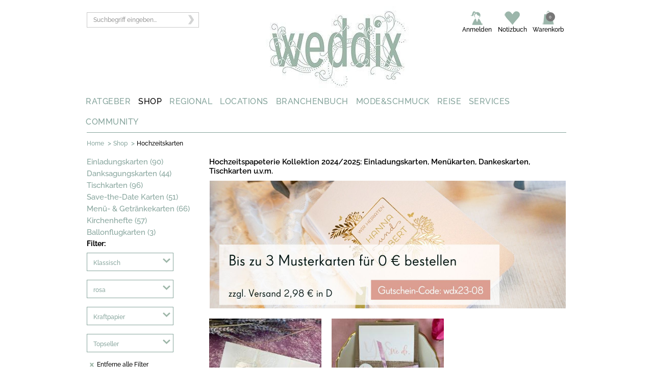

--- FILE ---
content_type: text/html;charset=UTF-8
request_url: https://www.weddix.de/hochzeitsshop/CatNext.action?catId=65&FarbeAttribute=rosa&HochzeitsstilAttribute=klassisch&MotivAttribute=kraftpapier&orderBy=Topseller
body_size: 13554
content:
<!DOCTYPE html>
<html lang="de-DE" prefix="og: http://ogp.me/ns# fb: http://ogp.me/ns/fb#" >
<head>
<meta charset="utf-8">
<meta name="language" content="de"/>
<meta name="copyright" content=" All material copyright"/>
<meta name="google-site-verification" content="nwO7A01EtoUSvVD4W7WXp7SUpioInTOkT41oRaofbq0" />
<link href="https://plus.google.com/101484428816562684067/" rel="publisher"/>

<meta http-equiv="X-UA-Compatible" content="IE=edge"/>
<meta name="viewport" content="width=device-width, initial-scale=1.0">

<link rel="apple-touch-icon" sizes="180x180" href="/apple-touch-icon.png">
<link rel="icon" type="image/png" sizes="32x32" href="/favicon-32x32.png">
<link rel="icon" type="image/png" sizes="16x16" href="/favicon-16x16.png">
<link rel="manifest" href="/site.webmanifest">
<link rel="mask-icon" href="/safari-pinned-tab.svg" color="#5bbad5">
<meta name="msapplication-TileColor" content="#da532c">
<meta name="theme-color" content="#ffffff">

<meta name="referrer" content="always">

<link href="https://www.weddix.de/modules/weddixTemplate/css/fonts.css" rel="stylesheet">
<title>Besondere Hochzeitskarten &amp; Hochzeitseinladungen  - weddix.de</title>

<meta name="title" content="Besondere Hochzeitskarten &amp; Hochzeitseinladungen " />
<meta name="keywords" content="hochzeitskarten, hochzeitseinladung, einladungskarten hochzeit, hochzeitseinladungen drucken, danksagungskarten hochzeit, 2020" />
<meta name="description" content="💌 Hochzeitskarten im Hochzeitsshop von weddix.de bestellen: Gro&szlig;e Auswahl an edlen Einladungskarten Hochzeit, Save the Date, Danksagung, Tischkarten u.v.m. " />

<meta  property="og:title" content="Besondere Hochzeitskarten &amp; Hochzeitseinladungen " />
<meta  property="og:description" content="💌 Hochzeitskarten im Hochzeitsshop von weddix.de bestellen: Gro&szlig;e Auswahl an edlen Einladungskarten Hochzeit, Save the Date, Danksagung, Tischkarten u.v.m. " />

<meta name="twitter:card" content="summary" />
<meta name="twitter:title" content="Besondere Hochzeitskarten &amp; Hochzeitseinladungen " />
<meta name="viewport" content="width=device-width, initial-scale=1.0">
<meta name="og_locale" property="og:locale" content="de_DE" />
<meta property="og:site_name" content="Weddix GmbH" />			

<meta name="robots" content="noindex, follow,noodp"> 		 		
	<meta name="format-detection" content="telephone=no">
<base href="https://www.weddix.de/hochzeitsshop/"> 					
	<meta name="p:domain_verify" content="79f3a2138281645f59d1bb1ea5f4fc7a"/>
	
	 <link rel="stylesheet" type="text/css" href="/hochzeitsshop/styles/responsive/css/wdxshop-common.css">
	  <link rel="stylesheet" type="text/css" href="/hochzeitsshop/styles/responsive/css/weddixresponsive.css?id=293"> 
	  <link rel="stylesheet" type="text/css" href="/hochzeitsshop/styles/responsive/css/header.css">
	<meta property="og:type" content="product" />
	
</head>
<body>

	<!--[if lte IE 8]>
	<script type="text/javascript" src="/hochzeitsshop/script/html5.js"></script>
	
	<link rel="stylesheet" href="/hochzeitsshop/styles/ie.css" type="text/css"/>
	<![endif]-->
	
	<script type="text/javascript">
		var store_namespace="store1/";
		var baseUrl="https://www.weddix.de/hochzeitsshop/";

		dataLayer = [];
		dataLayer.push({'customerId':''});

dataLayer.push({'criteoId':''});

</script>
	
	<script type="text/javascript">
	var isOpera = !!window.opera || navigator.userAgent.indexOf(' OPR/') >= 0;
	// Opera 8.0+ (UA detection to detect Blink/v8-powered Opera)
	var isFirefox = typeof InstallTrigger !== 'undefined';   // Firefox 1.0+
	var isSafari = Object.prototype.toString.call(window.HTMLElement).indexOf('Constructor') > 0;
	// At least Safari 3+: "[object HTMLElementConstructor]"
	var isChrome = !!window.chrome && !isOpera;              // Chrome 1+
	var isIE = /*@cc_on!@*/false || !!document.documentMode;   // At least IE6
	
	if (top.location != location) {
		top.location.href = document.location.href ;
	}
	</script>
	<!--[if IE]>
	    <link rel="stylesheet" href="/hochzeitsshop/styles/weddix_browser_default" type="text/css" media="screen">
	<![endif]-->

	<meta property="fb:admins" content="100000207527362" />
	
	
	<!-- Start -->
	
	
	
<noscript><iframe src="//www.googletagmanager.com/ns.html?id=GTM-P8TG" height="0" width="0" style="display:none;visibility:hidden"></iframe></noscript>

    <!-- Top Links Start-->
    	<!--div class="w-section">    
	<div class="w-container" >
	<div class="w-row">
	
	  <a href="https://www.weddix.de/hochzeitsshop/">
					<img src="https://www.weddix.de/hochzeitsshop/images/black2019.jpg" alt="black friday" title="black friday">
		</a>	
	</div>	
	</div>
</div-->

<form action="#" id='ssForm'>

<input id="searchText" name="searchText" type="hidden"/>
</form>
		
   <div class="mobile-part mobile-header">              	   
   <div class="w-section tablet-header-wrapper display mobile-header-wrapper">
    <div class="w-row">
    	<div class="w-container">    
		      <div class="w-col w-col-3 w-col-medium-4">
		        <div class="tablet-left-content-wrapper mobile-content-wrapper">
		          <div class="w-row">
		            <div class="w-col w-col-6 tablet-menu-wrap"></div>
		            <div class="w-col w-col-6"></div>
		          </div>
		        </div>
		      </div>
		      
		      <div class="w-col w-col-6 logowrapper w-col-medium-4 logo-mobile">
		      	<a href="https://www.weddix.de/" title="logo">
		      		<img class="tablet-logo phone-width phone-rotate-width" alt="Hochzeit - Weddix" title="Hochzeit - Weddix" src="https://media.weddix.de/images/resource/logo.png" />      		
		      	</a>
		      </div>      
		      <div class="w-col w-col-3 tablet-right-column-content-wrapper phone-top-link-margin phone-rotate-margin right-menu w-col-medium-4" id="mobile-myaccount">
		
		      </div>
      	</div>
    </div>

    <div class="search-dropdown-wrapper">
      <div class="w-container">
        <div class="w-nav search-nav-dropdown" data-collapse="medium" data-animation="default" data-duration="400" data-contain="1">
          <div class="w-container width-container-search">
            <nav class="w-nav-menu nav-menu-search-wrapper-tablet"> <!-- role="navigation" -->
              <div>
                <div class="w-form">
                 <form id="searchForm-mobile" action="#" onsubmit="javascript:kkSearchMobile();return false;" method="post">
					<input type="hidden" name="searchAction" id="searchAction">
					<input id="search-input-mobile" class="w-input suche-input display" name="searchText" type="text" placeholder="Suchbegriff eingeben...">
							 
							<input id="kk_key_mobile" type="hidden">       
							<a class="searchSubmit" onclick="javascript:kkSearchMobile();return false;">
							      <img class="searchSubmit" src="https://media.weddix.de/images/resource/arrow_search.png" alt="Suchen" title="Suchen">
							</a>
					</form>
            
                </div>
              </div>
            </nav>
            <div class="w-nav-button tablet-search-button phone-portrait-search-button phone-landscape-search-button search-mobile-size mobile-search">
              <div class="w-icon-nav-menu menu-search-icon-inside"></div>
            </div>
          </div>
        </div>
      </div>
    </div>
  </div>
   
  <!-- Mobile Menu start -->
  <div class="w-section">
    
			<div class="w-container" id="mobile-menu">
			   <div class="navigation-header mobile-navigation">
			      <div class="nav_320">
			         <div id="button-header">
			            <h3 class="menu_class"><img src="https://media.weddix.de/images/resource/menu-button-mobile.png" title="mobile menu" alt="mobile menu"></h3>
			            <ul class="the_menu_header" style="display: none;">
			               <li>
			                  <div class="des-in-list des1-in1-list">
			                     <div class="body-section">
			                        <a class="show_hide0 right-plus-icon plus">
			                           <h6 class="plus-icon">&nbsp;</h6>
			                        </a>
			                        <h5 class="text-nav">  <a href="https://www.weddix.de/hochzeit-ratgeber.html">RATGEBER</a></h5>
			                        <div class="clr"></div>
			                     </div>
			                  </div>
			               </li>
			               <li>
			                  <div class="des-in-list des1-in1-list">
			                     <div class="body-section">
			                        <a class="show_hide1 right-plus-icon plus">
			                           <h6 class="plus-icon">&nbsp;</h6>
			                        </a>
			                        <h5 class="text-nav">  <a href="https://www.weddix.de/hochzeitsshop/">SHOP</a></h5>
			                        <div class="clr"></div>
			                     </div>
			                  </div>
			               </li>
			               <li>
			                  <div class="des-in-list des1-in1-list">
			                     <div class="body-section">
			                        <a class="show_hide2 right-plus-icon plus">
			                           <h6 class="plus-icon">&nbsp;</h6>
			                        </a>
			                        <h5 class="text-nav">  <a href="https://www.weddix.de/regional.html">REGIONAL</a></h5>
			                        <div class="clr"></div>
			                     </div>
			                  </div>
			               </li>
			               <li>
			                  <div class="des-in-list des1-in1-list">
			                     <div class="body-section">
			                        <a class="show_hide3 right-plus-icon plus">
			                           <h6 class="plus-icon">&nbsp;</h6>
			                        </a>
			                        <h5 class="text-nav">  <a href="https://www.weddix.de/locations-heiraten-hochzeit-feiern-schloesser-burgen-hotels.html">LOCATIONS</a></h5>
			                        <div class="clr"></div>
			                     </div>
			                  </div>
			               </li>
			               <li>
			                  <div class="des-in-list des1-in1-list">
			                     <div class="body-section">
			                        <a class="show_hide4 right-plus-icon plus">
			                           <h6 class="plus-icon">&nbsp;</h6>
			                        </a>
			                        <h5 class="text-nav">  <a href="https://www.weddix.de/branchenbuch/dienstleistung-fuer-hochzeit.html">BRANCHENBUCH</a></h5>
			                        <div class="clr"></div>
			                     </div>
			                  </div>
			               </li>
			               <li>
			                  <div class="des-in-list des1-in1-list">
			                     <div class="body-section">
			                        <a class="show_hide5 right-plus-icon plus">
			                           <h6 class="plus-icon">&nbsp;</h6>
			                        </a>
			                        <h5 class="text-nav">  <a href="https://www.weddix.de/mode-schmuck-brautmode-trauringe-brautfrisuren.html">MODE&amp;SCHMUCK</a></h5>
			                        <div class="clr"></div>
			                     </div>
			                  </div>
			               </li>
			               <li>
			                  <div class="des-in-list des1-in1-list">
			                     <div class="body-section">
			                        <a class="show_hide6 right-plus-icon plus">
			                           <h6 class="plus-icon">&nbsp;</h6>
			                        </a>
			                        <h5 class="text-nav">  <a href="https://www.weddix.de/hochzeit-flitterwochen/reise.html">REISE</a></h5>
			                        <div class="clr"></div>
			                     </div>
			                  </div>
			               </li>
			               <li>
			                  <div class="des-in-list des1-in1-list">
			                     <div class="body-section">
			                        <a class="show_hide7 right-plus-icon plus">
			                           <h6 class="plus-icon">&nbsp;</h6>
			                        </a>
			                        <h5 class="text-nav">  <a href="https://www.weddix.de/hochzeitstisch-hochzeitliste-hochzeitsgeschenke-geschenkideen.html">SERVICES</a></h5>
			                        <div class="clr"></div>
			                     </div>
			                  </div>
			               </li>
			               <li>
			                  <div class="des-in-list des1-in1-list">
			                     <div class="body-section">
			                        <a class="show_hide8 right-plus-icon plus">
			                           <h6 class="plus-icon">&nbsp;</h6>
			                        </a>
			                        <h5 class="text-nav">  <a href="https://www.weddix.de/community.html">COMMUNITY</a></h5>
			                        <div class="clr"></div>
			                     </div>
			                  </div>
			               </li>
			            </ul>
			         </div>
			      </div>
			   </div>
			</div>

 </div>
  <!-- Mobile Menu end -->


</div>
  <!-- Mobile part end -->
  
  
  
  <div class="w-section header-top-wrapper">
    <div class="w-container">
      <div class="w-row">
        <div class="w-col w-col-3 seach-icon-wrapper">
          <div class="w-form">
           <form id="searchForm" action="#" onsubmit="kkSearch();return false;" method="post">
					<!-- <input type="hidden" name="searchAction" id="searchAction"> -->
					<input id="search-input" class="w-input suche-input display" name="searchText" type="text"  placeholder="Suchbegriff eingeben..." >
							 
							<span id="loader" class="loder-img-hea"><img src="https://media.weddix.de/images/resource/loader.gif" title="loading" alt="loading" style="width: 23px; height: 23px; float:right; margin-right: -5px; margin-top: -35px;" /></span>		
							<input id="kk_key" type="hidden">       
							<a class="searchSubmit" onclick="javascript:kkSearch();return false;">
							      <img class="searchSubmit"  src="https://media.weddix.de/images/resource/arrow_search.png" alt="Suchen" title="Suchen">
							</a>
					</form>
            
          </div>
        </div>
        
        <div class="w-col w-col-5">
	      <div class="logo-inner-wrap"><a href="https://www.weddix.de/"><img class="logo display-none" title="Hochzeit - Weddix" alt="Hochzeit - Weddix"  src="https://media.weddix.de/images/resource/logo.jpg" /></a>
	      </div>	   
	  	 </div>
        
        <div class="w-col w-col-4">
          <div class="w-nav" data-collapse="medium" data-animation="default" data-duration="400" data-contain="1">
            <div class="w-container top-nav-wrapper" id="desktop-myaccount">

            </div>
          </div>
        </div>
      </div>
    </div>
  </div>
    
  <div class="w-section main-nav-wrapper">
    <div class="w-container">

		<div class="w-row" id="desktop-menu">
		   <div class="w-col w-col-1 w-col-menu-wrapper w-col-1-wrapper">
		      <div class="w-dropdown7" data-delay="0">
		         <div class="w-dropdown-toggle dropdown-wrapper menu-header-home"><a class="main-nav-link" href="https://www.weddix.de/hochzeit-ratgeber.html">RATGEBER</a> </div>
		      </div>
		   </div>
		   <div class="w-col w-col-1 w-col-menu-wrapper w-col-1-wrapper">
		      <div class="w-dropdown8" data-delay="0">
		         <div class="w-dropdown-toggle dropdown-wrapper menu-header-home"><a class="main-nav-link" href="https://www.weddix.de/hochzeitsshop/">SHOP</a> </div>
		      </div>
		   </div>
		   <div class="w-col w-col-1 w-col-menu-wrapper w-col-1-wrapper">
		      <div class="w-dropdown6" data-delay="0">
		         <div class="w-dropdown-toggle dropdown-wrapper menu-header-home"><a class="main-nav-link" href="https://www.weddix.de/regional.html">REGIONAL</a> </div>
		      </div>
		   </div>
		   <div class="w-col w-col-1 w-col-menu-wrapper w-col-1-wrapper">
		      <div class="w-dropdown5" data-delay="0">
		         <div class="w-dropdown-toggle dropdown-wrapper menu-header-home"><a class="main-nav-link" href="https://www.weddix.de/locations-heiraten-hochzeit-feiern-schloesser-burgen-hotels.html">LOCATIONS</a> </div>
		      </div>
		   </div>
		   <div class="w-col w-col-1 w-col-menu-wrapper w-col-1-wrapper">
		      <div class="w-dropdown4" data-delay="0">
		         <div class="w-dropdown-toggle dropdown-wrapper menu-header-home"><a class="main-nav-link" href="https://www.weddix.de/branchenbuch/dienstleistung-fuer-hochzeit.html">BRANCHENBUCH</a> </div>
		      </div>
		   </div>
		   <div class="w-col w-col-1 w-col-menu-wrapper w-col-1-wrapper">
		      <div class="w-dropdown3" data-delay="0">
		         <div class="w-dropdown-toggle dropdown-wrapper menu-header-home"><a class="main-nav-link" href="https://www.weddix.de/mode-schmuck-brautmode-trauringe-brautfrisuren.html">MODE&amp;SCHMUCK</a> </div>
		      </div>
		   </div>
		   <div class="w-col w-col-1 w-col-menu-wrapper w-col-1-wrapper">
		      <div class="w-dropdown2" data-delay="0">
		         <div class="w-dropdown-toggle dropdown-wrapper menu-header-home"><a class="main-nav-link" href="https://www.weddix.de/hochzeit-flitterwochen/reise.html">REISE</a> </div>
		      </div>
		   </div>
		   <div class="w-col w-col-1 w-col-menu-wrapper w-col-1-wrapper">
		      <div class="w-dropdown1" data-delay="0">
		         <div class="w-dropdown-toggle dropdown-wrapper menu-header-home"><a class="main-nav-link" href="https://www.weddix.de/hochzeitstisch-hochzeitliste-hochzeitsgeschenke-geschenkideen.html">SERVICES</a> </div>
		      </div>
		   </div>
		   <div class="w-col w-col-1 w-col-menu-wrapper w-col-1-wrapper">
		      <div class="w-dropdown0" data-delay="0">
		         <div class="w-dropdown-toggle dropdown-wrapper menu-header-home"><a class="main-nav-link" href="https://www.weddix.de/community.html">COMMUNITY</a> </div>
		      </div>
		   </div>
		</div>

    </div>
  </div>
    
<!-- Top Links End-->
   
   <!-- Top Logo Start-->
     <!-- Top Logo End-->
  
   <!-- Top Menu Start-->
  
	 <div class="w-section breadcrum-wrapper">
<div class="ellipsis-container">
      <div class="ellipsis-wrapper">
    <div class="w-container">
    <div class="breadcrum-hr"></div>
    <div class="contain-bread">
<div id="breadcrumb" class="w-col w-col-10 w-col-medium-12 w-clearfix breadcrumb-wrapper">
<span class="breadcrumb-item title-bread"><a class="breadcrumb-item" href="http://www.weddix.de">Home</a></span>
<span class="breadcrumb-separator">&gt;</span>				
		<span class="breadcrumb-item title-bread"><a class="breadcrumb-item" href="https://www.weddix.de/hochzeitsshop/">Shop</a></span>
	<span class="breadcrumb-separator">&gt;</span>				
		<span class="breadcrumb-item title1-bread breadcrumb-selected-item">Hochzeitskarten</span>
		 <div class="clear"></div>
</div>
	
<div class="clear"></div>
<div id="wish-list-contents" class="brm_success"></div>

</div>

</div>
</div>
      <span class="ellipsis">
        &hellip;
      </span>
    </div>
</div><!-- Top Menu End-->
   
	<div class="w-section">
<div class="w-container advertisment-banner">
<div class="adspace">

	<div id="div-gpt-ad-1491486099848-0"></div> 
				
				</div>
</div>
</div>
<div class="w-section" id="product-list-intro-wrapper">
			    <div class="w-container">
			      <div class="w-row">
			   <!-- Start-LeftMenu -->   
						<div class="w-col w-col-3 w-col-medium-4">
						       <a class="product-list-items "    href="https://www.weddix.de/hochzeitsshop/shop-einladungskarten-hochzeit-hochzeitseinladung.html">Einladungskarten (90)
</a>
								 <a class="product-list-items "    href="https://www.weddix.de/hochzeitsshop/shop-danksagungskarten.html">Danksagungskarten (44)
</a>
								 <a class="product-list-items "    href="https://www.weddix.de/hochzeitsshop/hochzeitskarten/tischkarten/tischkarten-druckboegen.html">Tischkarten (96)
</a>
								 <a class="product-list-items "    href="https://www.weddix.de/hochzeitsshop/hochzeitskarten/save-the-date-karten.html">Save-the-Date Karten (51)
</a>
								 <a class="product-list-items "    href="https://www.weddix.de/hochzeitsshop/shop-menuekarten-getraenkekarten.html">Menü- & Getränkekarten (66)
</a>
								 <a class="product-list-items "    href="https://www.weddix.de/hochzeitsshop/hochzeitskarten/kirchenhefte.html">Kirchenhefte (57)
</a>
								 <a class="product-list-items "    href="https://www.weddix.de/hochzeitsshop/shop/hochzeitskarten/ballonflugkarten.html">Ballonflugkarten (3)
</a>
								 <!-- </div> -->
			   <!-- End-LeftMenu -->   
			 <!-- Start-Right Section Description -->   
			        
			      <!--   <div class="w-col w-col-8"> -->
			        	
		<!-- Start-Facet Filter -->   

<div id="toTop">^ zurück nach oben</div>
		
	 <!-- End-Facet Filter -->   
	
	<div class="w-col facet-wrapper">
<div class="desktop-cat">
<div class="filter_320">
<div class="social-icon-filter">
<div class="arrow"><a href="javascript:void(0)"><img src="styles/images/filter-icon1.png" alt="filter mobile" title="filter mobile"> <!-- <span class="sprite-shop filter-icon1"></span> --></a></div>
<div class="item-overview-area-navigation">	
<div class="item-overview-area-navigation-left inner-filter">
<div class="close" ><a href="javascript:void(0)"><img src="styles/images/close.png" alt="close popup" title="close popup"> <!-- <span class=" sprite-shop close"> </span> --></a></div>
<div class="title-filter">Filter:</div> 

<span class="sort-by navigation-element navigation-dropdown">
<div class="menudropdown" style="position: relative; z-index: 55">
<form action="FacetFilter.action" name="comboForm1" id="comboForm1" method="post">	
<ul>
<li class="menu-items drop-click1">

<a class="hide menu-pro-list text-gre-wed" href="javascript:void(0)"> 
	Klassisch</a>

<div class="up-down-arrow up-down-arrow1" style="display: none;">
<img src="styles/images/up-arrow-drop.png" alt="open value" title="open value"><span class=" sprite-shop up-arrow-drop"> </span></div>
<div class="down-down-arrow down-down-arrow1" style="display: block;"><img src="styles/images/down-arrow-drop.png" alt="close value" title="close value"><span class=" sprite-shop down-arrow-drop"> </span> </div>
<ul class="weddixFacet">	


<li>
<a href="https://www.weddix.de/hochzeitsshop/CatNext.action?catId=65&FarbeAttribute=rosa&MotivAttribute=kraftpapier&orderBy=Topseller" class="menu-def">Alle</a>
</li>


<li class="list-last">
	<a 
	href="https://www.weddix.de/hochzeitsshop/CatNext.action?catId=65&FarbeAttribute=rosa&MotivAttribute=kraftpapier&HochzeitsstilAttribute=boho&orderBy=Topseller"> 
	Boho</a>
</li>
<li class="list-last">
	<a 
	href="https://www.weddix.de/hochzeitsshop/CatNext.action?catId=65&FarbeAttribute=rosa&MotivAttribute=kraftpapier&HochzeitsstilAttribute=klassisch&orderBy=Topseller"> 
	Klassisch</a>
</li>
<li class="list-last">
	<a 
	href="https://www.weddix.de/hochzeitsshop/CatNext.action?catId=65&FarbeAttribute=rosa&MotivAttribute=kraftpapier&HochzeitsstilAttribute=modern&orderBy=Topseller"> 
	Modern</a>
</li>
<li class="list-last">
	<a 
	href="https://www.weddix.de/hochzeitsshop/CatNext.action?catId=65&FarbeAttribute=rosa&MotivAttribute=kraftpapier&HochzeitsstilAttribute=romantisch&orderBy=Topseller"> 
	Romantisch</a>
</li>
<li class="list-last">
	<a 
	href="https://www.weddix.de/hochzeitsshop/CatNext.action?catId=65&FarbeAttribute=rosa&MotivAttribute=kraftpapier&HochzeitsstilAttribute=vintage&orderBy=Topseller"> 
	Vintage</a>
</li>
<li class="list-last">
	<a 
	href="https://www.weddix.de/hochzeitsshop/CatNext.action?catId=65&FarbeAttribute=rosa&MotivAttribute=kraftpapier&HochzeitsstilAttribute=winterlich&orderBy=Topseller"> 
	winterlich</a>
</li>
<li class="list-last">
	<a 
	href="https://www.weddix.de/hochzeitsshop/CatNext.action?catId=65&FarbeAttribute=rosa&MotivAttribute=kraftpapier&HochzeitsstilAttribute=scheunelandhaus&orderBy=Topseller"> 
	Scheune/Landhaus</a>
</li>
</ul>

</li>	
</ul>
</form>

</div>
</span>


<span class="sort-by navigation-element navigation-dropdown">
<div class="menudropdown" style="position: relative; z-index: 54">
<form action="FacetFilter.action" name="comboForm2" id="comboForm2" method="post">	
<ul>
<li class="menu-items drop-click2">

<a class="hide menu-pro-list text-gre-wed" href="javascript:void(0)"> 
	rosa</a>

<div class="up-down-arrow up-down-arrow2" style="display: none;">
<img src="styles/images/up-arrow-drop.png" alt="open value" title="open value"><span class=" sprite-shop up-arrow-drop"> </span></div>
<div class="down-down-arrow down-down-arrow2" style="display: block;"><img src="styles/images/down-arrow-drop.png" alt="close value" title="close value"><span class=" sprite-shop down-arrow-drop"> </span> </div>
<ul class="weddixFacet">	


<li>
<a href="https://www.weddix.de/hochzeitsshop/CatNext.action?catId=65&HochzeitsstilAttribute=klassisch&MotivAttribute=kraftpapier&orderBy=Topseller" class="menu-def">Alle</a>
</li>


<li class="list-last">
	<a 
	href="https://www.weddix.de/hochzeitsshop/CatNext.action?catId=65&HochzeitsstilAttribute=klassisch&MotivAttribute=kraftpapier&FarbeAttribute=creme&orderBy=Topseller"> 
	creme</a>
</li>
<li class="list-last">
	<a 
	href="https://www.weddix.de/hochzeitsshop/CatNext.action?catId=65&HochzeitsstilAttribute=klassisch&MotivAttribute=kraftpapier&FarbeAttribute=pink&orderBy=Topseller"> 
	pink</a>
</li>
<li class="list-last">
	<a 
	href="https://www.weddix.de/hochzeitsshop/CatNext.action?catId=65&HochzeitsstilAttribute=klassisch&MotivAttribute=kraftpapier&FarbeAttribute=rosa&orderBy=Topseller"> 
	rosa</a>
</li>
<li class="list-last">
	<a 
	href="https://www.weddix.de/hochzeitsshop/CatNext.action?catId=65&HochzeitsstilAttribute=klassisch&MotivAttribute=kraftpapier&FarbeAttribute=weiwd&orderBy=Topseller"> 
	weiß</a>
</li>
</ul>

</li>	
</ul>
</form>

</div>
</span>


<span class="sort-by navigation-element navigation-dropdown">
<div class="menudropdown" style="position: relative; z-index: 53">
<form action="FacetFilter.action" name="comboForm3" id="comboForm3" method="post">	
<ul>
<li class="menu-items drop-click3">

<a class="hide menu-pro-list text-gre-wed" href="javascript:void(0)"> 
	Kraftpapier</a>

<div class="up-down-arrow up-down-arrow3" style="display: none;">
<img src="styles/images/up-arrow-drop.png" alt="open value" title="open value"><span class=" sprite-shop up-arrow-drop"> </span></div>
<div class="down-down-arrow down-down-arrow3" style="display: block;"><img src="styles/images/down-arrow-drop.png" alt="close value" title="close value"><span class=" sprite-shop down-arrow-drop"> </span> </div>
<ul class="weddixFacet">	


<li>
<a href="https://www.weddix.de/hochzeitsshop/CatNext.action?catId=65&FarbeAttribute=rosa&HochzeitsstilAttribute=klassisch&orderBy=Topseller" class="menu-def">Alle</a>
</li>


<li class="list-last">
	<a 
	href="https://www.weddix.de/hochzeitsshop/CatNext.action?catId=65&FarbeAttribute=rosa&HochzeitsstilAttribute=klassisch&MotivAttribute=kraftpapier&orderBy=Topseller"> 
	Kraftpapier</a>
</li>
<li class="list-last">
	<a 
	href="https://www.weddix.de/hochzeitsshop/CatNext.action?catId=65&FarbeAttribute=rosa&HochzeitsstilAttribute=klassisch&MotivAttribute=schleifenwdbander&orderBy=Topseller"> 
	Schleifen & Bänder</a>
</li>
<li class="list-last">
	<a 
	href="https://www.weddix.de/hochzeitsshop/CatNext.action?catId=65&FarbeAttribute=rosa&HochzeitsstilAttribute=klassisch&MotivAttribute=spitze&orderBy=Topseller"> 
	Spitze</a>
</li>
</ul>

</li>	
</ul>
</form>

</div>
</span>


<div class="sort-by navigation-element navigation-dropdown">
<div class="menudropdown" style="position: relative; z-index: 52">
<form action="SortProd.action?t1=1514275935382" method="get" name="sortForm" id="sortForm"> 
<ul>
<li class="menu-items drop-click-menu">
<a class="hide hide-pro text-gre-wed" rel="nofollow" 
href="https://www.weddix.de/hochzeitsshop/CatNext.action?&catId=65&FarbeAttribute=rosa&MotivAttribute=kraftpapier&HochzeitsstilAttribute=klassisch&orderBy=Beliebteste">
Topseller</a>
<div class="up-down-arrow up-down-arrow-menu"><img src="styles/images/up-arrow-drop.png" alt="open value" title="open value"><span class=" sprite-shop up-arrow-drop"> </span></div>
<div class="down-down-arrow down-down-arrow-menu"><img src="styles/images/down-arrow-drop.png" alt="close value" title="close value"> <span class=" sprite-shop down-arrow-drop"> </span></div>
<ul>
<li><a rel="nofollow" href="https://www.weddix.de/hochzeitsshop/CatNext.action?&catId=65&FarbeAttribute=rosa&MotivAttribute=kraftpapier&HochzeitsstilAttribute=klassisch&orderBy=Beliebteste" class="list-first ">
Beliebteste </a></li>
<li><a rel="nofollow" href="https://www.weddix.de/hochzeitsshop/CatNext.action?&catId=65&FarbeAttribute=rosa&MotivAttribute=kraftpapier&HochzeitsstilAttribute=klassisch&orderBy=Neuheiten">
Neuheiten</a></li>	
<li><a rel="nofollow" href="https://www.weddix.de/hochzeitsshop/CatNext.action?&catId=65&FarbeAttribute=rosa&MotivAttribute=kraftpapier&HochzeitsstilAttribute=klassisch&orderBy=Topseller">
Topseller</a></li>
<li><a rel="nofollow" href="https://www.weddix.de/hochzeitsshop/CatNext.action?&catId=65&FarbeAttribute=rosa&MotivAttribute=kraftpapier&HochzeitsstilAttribute=klassisch&orderBy=Beste Bewertung">
Beste Bewertung</a></li>	
<li><a rel="nofollow" href="https://www.weddix.de/hochzeitsshop/CatNext.action?&catId=65&FarbeAttribute=rosa&MotivAttribute=kraftpapier&HochzeitsstilAttribute=klassisch&orderBy=Preis aufsteigend">
Preis aufsteigend</a></li>
<li><a rel="nofollow" href="https://www.weddix.de/hochzeitsshop/CatNext.action?&catId=65&FarbeAttribute=rosa&MotivAttribute=kraftpapier&HochzeitsstilAttribute=klassisch&orderBy=Preis absteigend" class="list-last ">
Preis absteigend</a></li>	
</ul>
</li>
</ul>
</form>	
</div>	
</div>	

 <span class="sort-by navigation-element">
	<div id="remove-all">	
	            <a rel="nofollow" href='https://www.weddix.de/hochzeitsshop/CatNext.action?catId=65'>				
            	<img  src="/hochzeitsshop/images/x-button.png" title="remove value" alt="remove value" class="img-pro-list" >
            	<span>Entferne alle Filter</span></a></div>	
            					
    	</span>

<span class="sort-by navigation-element">
</span>

</div>	
</div>
</div>	
</div> 
</div> <!--end div item-overview-area-navigation -->
<!-- START-RESPONSIVE-CODE -->
<!-- END-RESPONSIVE-CODE -->
</div>



<div id="list-des" class="list-des-ld">
			<h1>Hochzeitskarten online bestellen - Mit unserem ganz pers&ouml;nlichem Service</h1>
<p><span style="color: #7c7c7c; font-family: Verdana, Geneva, Arial, Helvetica, sans-serif;"><span class="commonText">&nbsp;</span></span></p>
<p>F&uuml;hlt den Unterschied zu herk&ouml;mmlichen Karten aus Online-Druckereien: Unsere Karten f&uuml;r die Hochzeit zeichnen sich durch besonders hochwertige Papiere mit individuellen Veredelungen und liebevollen Accessoires aus. F&uuml;r den individuellen Test zu Hause fast zum Nulltarif: F&uuml;r unsere Einladungskarten bieten wir unsere Musterkarten zum verg&uuml;nstigten Versand an.&nbsp;</p>
<p>&nbsp;</p>
<p>&nbsp;</p><h2>Hochzeitskarten - die neue Kollektion 2024 mit der besonderen Ausstrahlung</h2>
<p>Von der Oberfl&auml;che bis zum Format - wir wollen, dass die Hochzeitsg&auml;ste schon mit der Einladungskarte etwas Besonderes erleben. Deshalb ist es uns von weddix.de wichtig, dass jede einzelne Hochzeitskarte, die wir in unserem Shop pr&auml;sentieren, das gewisse Extra besitzt.</p>
<ul>
<li>Die Ausstrahlung einer Hochzeitskarte f&auml;ngt mit der Auswahl des Papiers an. Hochwertige Papiere und luxuri&ouml;se Kartonsorten wie Struktur-, Skin-, Glanz- und B&uuml;ttenpapiere sind dabei die Basis f&uuml;r jede einzelne unserer f&uuml;hlbar au&szlig;ergew&ouml;hnlichen Kartenkreationen.</li>
<li>Auch mit dem Format setzen Sie ein erstes Statement. Statt klassischen A5 oder A6 Formaten ist es uns wichtig, dass die Brautleute Hochzeitskarten erhalten, die allein durch ihr Form das Besondere dieses Anlasses unterstreichen.</li>
<li>Bei weddix k&ouml;nnen die Hochzeitskarten auch farblich auf den Hochzeitsstil abgestimmt werden. Wir setzen nicht nur auf klassische Farbtone, sondern sind auch immer auf der Suche nach Farbtrends, die jede Hochzeitsdeko gekonnt unterstreichen und komplementieren.</li>
<li>Die Oberfl&auml;chen bekommen mit Hilfe von aufwendigen Veredelungen wie Foliendruck z.B. in Silber oder Gold, Pr&auml;gungen, UV-Lack , filigranen Laserstanzungen oder auch Reliefs eine unvergleichliche Lebendigkeit verliehen.</li>
<li>Viele unserer Hochzeitskarten sind zus&auml;tzlich mit liebevollen Accessoires, Strasssteinchen, B&auml;ndchen, Schleifen, Verschlusssiegel oder Zusatzkartchen ausgestattet, die genau abgestimmt sind auf den Look &amp; Feel dieser Karte.</li>
<li>So unterscheiden sich die weddix Hochzeitspapeterie von vielen Online- Druckereien, die auf Standardpapiere und Standardformate setzen.</li>
<li>Trotz der unvergleichlichen Qualit&auml;t stimmt der Preis. Denn wir lassen unsere Hochzeitskarten in h&ouml;heren St&uuml;ckzahlen vorproduzieren. Deshalb k&ouml;nnen wir bei dieser Kartenqualit&auml;t die g&uuml;nstigen Preise anbieten - der Preis f&uuml;r Einzelanfertigungen in dieser Qualit&auml;t w&auml;re um ein Vielfaches h&ouml;her.</li>
<li>Mit dem Kauf der Hochzeitskarten k&ouml;nnen Sie sich auch f&uuml;r eine Bedruckung &uuml;ber weddix.de entscheiden. Dabei gilt unser "Rundum-Sorglos-Vorsatz" - wir bieten eine individuelle Druckberatung passend zur jeder Hochzeitskarte und individuellen W&uuml;nschen: Experten pr&uuml;fen das Layout, kontrollieren, ob alles exakt gesetzt ist und die Schriftfarbe und Schriftart zur Karte passt. Erst dann gehen die individuellen Hochzeitskarten in den Druck. Denn wir m&ouml;chten sicherstellen, dass die Hochzeitskarten das Brautpaar und die Hochzeitg&auml;ste begeistern!</li>
<li>Gerne kann jeder Hochzeitskarte ein ganz pers&ouml;nlicher Stil verliehen werden. Sei es neben einem individuellen Einladungstext mit Logo, einem Foto, Satinb&auml;ndern oder einem Stempel. Die wundersch&ouml;ne Basis, die unsere Hochzeitskarten bieten, kann mit Do-it-Yourself Materialien aus unserem Shop individuell nach Ihrem Geschmack abgerundet werden.</li>
</ul>
<p>&nbsp;</p>
<h2>Hochzeitskarten von klassisch bis modern, von ausgefallen bis sehr edel - Entscheidend ist der Stil der Hochzeit</h2>
<p>Hochzeitskarten spielen bei der Hochzeit eine wichtige Rolle, denn sie begleiten das Brautpaar, von der Einladung bis zur Danksagung. Bei weddix findet das Hochzeitspaar garantiert stressfrei jede Hochzeitskarte, die f&uuml;r den gro&szlig;en Tag gebraucht werden.</p>
<ul>
<li>Der Termin f&uuml;r die Hochzeit ist beschlossene Sache, aber es stehen noch nicht alle anderen Details fest? Mit einer Save-the-Date-Karte geht das Brautpaar sicher, dass sich die Hochzeitsg&auml;ste diesen Tag auch garantiert frei halten.</li>
<li>Die Hochzeitseinladung ist etwas ganz Besonderes, denn die Einladungskarte ist die Ank&uuml;ndigung eines der wohl emotionalsten und aufregendsten Tage im ganzen Leben. Bei weddix.de gibt es Einladungskarten, die jedes Brautpaar und Ihre Hochzeitsg&auml;ste schlichtweg begeistern werden und genau diese Emotionalit&auml;t zu transportieren wissen.</li>
<li>Kirchenhefte, Men&uuml;karten, Tischkarten, Getr&auml;nkekarten und andere bedruckbare Tischaccessoires verleihen der Hochzeitszeremonie und der Tischdeko Glanz und setzen wundersch&ouml;ne Highlights. Bei weddix.de legen wir viel Wert darauf, dem Hochzeitspaar die sch&ouml;nsten Karten-Serien zu pr&auml;sentieren, die Ihre Hochzeitsdeko harmonisch erg&auml;nzen.</li>
<li>Nach der Hochzeit sind Dankeskarten f&uuml;r die Hochzeitsg&auml;ste ein hervorragender Abschluss f&uuml;r jede Traumhochzeit, mit denen die Brautleute sich bei den Familien und Freunden f&uuml;r die tatkr&auml;ftige Unterst&uuml;tzung und Gl&uuml;ckw&uuml;nsche auf unvergessliche Art bedanken k&ouml;nnen.</li>
</ul>
<p>Auf der Suche nach Anregungen und Tipps f&uuml;r die Hochzeitskarten und die passende Hochzeitsdeko? In unserem Ratgeber findet man viel Wissenswertes rund um das Thema <a class="pageNavLink" title="Ratgeber Einladungskarten Hochzeit" href="http://www.weddix.de/ratgeber-hochzeitseinladung-einladungskarten.html" target="_blank">Einladungskarten</a> und <a class="pageNavLink" title="Ratgeber Dekoration zur Hochzeit" href="http://www.weddix.de/ratgeber/hochzeitsdekoration.html" target="_blank">Hochzeitsdekoration</a>.</p>
<p>&nbsp;</p>
<h2>Hochwertige Hochzeitskarten fuhrender, internationaler Designer - edel &amp; stilvoll</h2>
<p><strong>Hochzeitskarten</strong> f&uuml;r die Hochzeit! weddix bietet die beste Auswahl an stilvollen <strong>Hochzeitskarten</strong> an, sicher auch genau die Richtige f&uuml;r die individuelle Traumhochzeit!</p>
<p>&nbsp;</p>
<p>Unsere <strong>Einladungskarten zur Hochzeit</strong> zeichnen sich durch au&szlig;ergew&ouml;hnliche Formate, hochwertige PapierQualit&auml;t und aufw&auml;ndige Gestaltung aus: Neben <strong>Hochzeitskarten</strong> f&uuml;hren wir auch <strong>Men&uuml;karten</strong>, <strong>Tischkarten</strong>, <strong>Fotokarten</strong> und <strong>Danksagungskarten</strong> - sowie die passende <strong>Hochzeitsdeko</strong>. F&uuml;r die individuellen &nbsp;<strong>Hochzeitskarten</strong> bieten wir eine professionelle Layoutgestaltung &amp; den Druck des pers&ouml;nlichen Einladungstextes an. So kann sich das Hochzeitspaar zur&uuml;cklehnen - denn wir &uuml;bernehmen die Gestaltung!</p></div>

			         
			        </div>
 <!-- End-Right Section Description -->   
			     
			     
			   


<!-- Start-Category Section -->   
	
	
<div class="w-col w-col-9 w-col-medium-8">	
		
<div class="w-section shop-category-three-column show-for-small show ">
    <div class="w-container">    
    
     <div class="w-row first-row-category">
     	<div class="w-col w-col-12 w-col-small-12 w-col-medium-12">
     		<h2 class="product-list-title product-list-title-text"> 		
			Hochzeitspapeterie Kollektion 2024/2025: Einladungskarten, Menükarten, Dankeskarten, Tischkarten u.v.m.</h2>
			 <div class="top-cat-sec" style="display:none;">
			       
			  </div>
			  </div>
			</div>
		   </div>	   
			 	                   
			 
			  
			 
    
    <!--  code to show top image of desc--> 
   
	
	<div class="w-row first-row-category">
	      
	
	<!--  Header above product list start -->
	<div class="right-img-list">
				<img src="https://media.weddix.de/images/cat/1672861217426-Hochzeitskarten-Muster-kostenlos.jpg" alt="1672861217426-Hochzeitskarten-Muster-kostenlos.jpg"  title="1672861217426-Hochzeitskarten-Muster-kostenlos.jpg"> 
			</div>
			<meta property="og:image" content="https://media.weddix.de/images/cat/1672861217426-Hochzeitskarten-Muster-kostenlos.jpg" alt="1672861217426-Hochzeitskarten-Muster-kostenlos.jpg" /> 
			<!--  Header above product list end -->
	
	   	<div class="w-col w-col-4 w-col-small-4 w-clearfix product-box w-col-medium-4 w-col-tiny-6 child-product-box"><a href="https://www.weddix.de/hochzeitsshop/hochzeitskarten/einladungskarten/hochzeitseinladung-frederika-spitze-weiss.html"><!--  first-product-list -->
					
					<div class="img-child-list">
					
<img data-src='https://media.weddix.de/images/prodlist/1709029497342-Hochzeitseinladung-Frederika-Edel.jpg' data-srcset='https://media.weddix.de/images/prodlist/1709029497342-Hochzeitseinladung-Frederika-Edel.jpg 1024w, https://media.weddix.de/images/prodlist/1709029497342-Hochzeitseinladung-Frederika-Edel.jpg 768w, https://media.weddix.de/images/prodlist/1709029497342-Hochzeitseinladung-Frederika-Edel.jpg 320w' class='lazyload ' src='https://media.weddix.de/images/prodlist/1709029497342-Hochzeitseinladung-Frederika-Edel.jpg' srcset='[data-uri]'  alt="Edle Hochzeitseinladung mit Spitze" title="Edle Hochzeitseinladung mit Spitze"/>
</div>
							<span class="title-product-list text-gre-wed">Hochzeitseinladung Frederika mit Spitze und Anhänger</span>
					</a> <a  class="go text-pro-list text-gre-wed" href="https://www.weddix.de/hochzeitsshop/hochzeitskarten/einladungskarten/hochzeitseinladung-frederika-spitze-weiss.html" rel="nofollow">
					<span class="price-pro-list"></span>			
							2,39 € <span class="star-pro-list"> * </span>
					</a></div>
					<div class="w-col w-col-4 w-col-small-4 w-clearfix product-box w-col-medium-4 w-col-tiny-6 child-product-box"><a href="https://www.weddix.de/hochzeitsshop/hochzeitskarten/einladungskarten/hochzeitseinladung-patty-boho-rustikal.html"><!--  first-product-list -->
					
					<div class="img-child-list">
					
<img data-src='https://media.weddix.de/images/prodlist/1709027837401-Hochzeitseinladung-Patty-Landhaus-1500x1500.jpg' data-srcset='https://media.weddix.de/images/prodlist/1709027837401-Hochzeitseinladung-Patty-Landhaus-1500x1500.jpg 1024w, https://media.weddix.de/images/prodlist/1709027837401-Hochzeitseinladung-Patty-Landhaus-1500x1500.jpg 768w, https://media.weddix.de/images/prodlist/1709027837401-Hochzeitseinladung-Patty-Landhaus-1500x1500.jpg 320w' class='lazyload ' src='https://media.weddix.de/images/prodlist/1709027837401-Hochzeitseinladung-Patty-Landhaus-1500x1500.jpg' srcset='[data-uri]'  alt="Hochzeitseinladung Rustikal und Edel" title="Hochzeitseinladung Rustikal und Edel"/>
</div>
							<span class="title-product-list text-gre-wed">Hochzeitseinladung Patty Boho Style mit Leinenband</span>
					</a> <a  class="go text-pro-list text-gre-wed" href="https://www.weddix.de/hochzeitsshop/hochzeitskarten/einladungskarten/hochzeitseinladung-patty-boho-rustikal.html" rel="nofollow">
					<span class="price-pro-list"></span>			
							2,19 € <span class="star-pro-list"> * </span>
					</a></div>
					</div>
	</div>
     <p class="green">&#42;Alle Preise inkl. der gesetzlichen Mehrwersteuer, zzgl. Versandkosten</p>
     
     <!-- Amazon ad start -->
		<!-- Amazon ad end -->
     
     
     
     
<!-- Pagination start -->
<!-- Pagination end -->
     
</div>
	 
<!-- End-Category Section -->   
	 </div>
	 

</div>




</div>
<!-- Footer Line  Social Icon Start-->
  <div class="w-section">
    <div class="w-row">
    <div class="w-container">
     <div class="w-col w-col-12 social-media-icon-text">Besucht uns auch auf ...</div>
			<div
				class="w-col w-col-4 w-col-small-8 w-col-medium-5 w-col-tiny-10 social-media-icon-wrapper">
				<div class="w-row social-icon-in tiny-social small-social">
					<div class="w-col w-col-2 w-col-small-2 w-col-medium-2 w-col-tiny-2 so-icon-footer">
						<a href="https://de-de.facebook.com/weddix/" target="_blank"
							title="facebook" class="fb" rel="nofollow noopener noreferrer">
							<i class="sprite sprite-FB-f-Logo__blue_40"></i></a>
					</div>
					<div class="w-col w-col-2 w-col-small-2 w-col-medium-2 w-col-tiny-2 so-icon-footer">
						<a href="https://twitter.com/weddix/" target="_blank"
							title="twitter" class="tw" rel="nofollow noopener noreferrer">
							<i class="sprite sprite-Twitter_Logo_White_On_Blue_40"></i></a>
					</div>
					<div class="w-col w-col-2 w-col-small-2 w-col-medium-2 w-col-tiny-2 so-icon-footer">
						<a href="https://de.pinterest.com/weddix/" target="_blank"
							title="pinterest" class="pin" rel="nofollow noopener noreferrer">
							<i class="sprite sprite-Pinterest-badge-40px"></i>
					    </a>
					</div>
					<div class="w-col w-col-2 w-col-small-2 w-col-medium-2 w-col-tiny-2 so-icon-footer">
						<a href="https://www.instagram.com/heiratenmitweddix/"
							target="_blank" title="Instagram" class="insta" rel="nofollow noopener noreferrer">
							<i class="sprite sprite-Instagram-v051916_40"></i></a>
					</div>
					<!--div class="w-col w-col-2 w-col-small-2 w-col-medium-2 w-col-tiny-2 so-icon-footer">
						<a href="https://plus.google.com/+weddix/" target="_blank" title="Gplus" class="gplus" rel="nofollow noopener noreferrer">
						<i class="sprite sprite-google-plus-icon-logo_40"></i>
						</a>
					</div-->
					<div class="w-col w-col-2 w-col-small-2 w-col-medium-2 w-col-tiny-2 so-icon-footer">
						<a href="https://www.youtube.com/channel/UCLQtL0wl9oDnyqxpT9Nz_yQ"
							target="_blank" title="YouTube" class="utube" rel="nofollow noopener noreferrer">
							<i class="sprite sprite-YouTube-social-squircle_red_40px"></i></a>
					</div>
				</div>
			</div>

		</div>
      <div class="w-col w-col-4"></div>
    </div>
  </div>
  
  <!-- Footer  Social Icon  End-->
  
   <!-- HOTLINE Start-->
    <div class="w-section footer-contact-details-2-wrapper back-gre-wed">
		<div class="footer-contact-details-2">
		<a href="https://www.weddix.de/community-newsletter.html">
			TIPPS, TRENDS UND RABATTE - MELDET EUCH HIER ZU UNSEREM NEWSLETTER AN UND BRINGT LIEBE IN EUER POSTFACH <img alt="newsletter" src="https://media.weddix.de/images/resource/loveletter.png">
		</a>
		</div>
	</div>
   <!-- HOTLINE End-->
   
  <div class="w-section footer-wrapper">
    <div class="w-container">
      <div class="w-row">
      	 <div class="w-col w-col-3 w-clearfix w-col-small-6 w-col-medium-3 w-col-tiny-6 footer-col-1 footer-box-1"  >
          <div class="footer-title text-gre-wed footer-text-align" >WEDDIX GMBH</div>
          <a class="footer-content-title top-margin footer-text-align" href="https://www.weddix.de/wir-ueber-uns.html" target="_blank" rel="nofollow">Wir über uns</a>
          <a class="footer-content-title footer-text-align" href="https://www.weddix.de/impressum.html" target="_blank" rel="nofollow">Impressum</a>
          <a class="footer-content-title footer-text-align" href="https://www.weddix.de/agb.html" target="_blank" rel="nofollow">AGBs</a>
          <a class="footer-content-title footer-text-align" href="https://www.weddix.de/sicherheit.html" target="_blank" rel="nofollow">Datenschutz</a>
          <a class="footer-content-title footer-text-align" href="https://www.weddix.de/jobs.html" target="_blank" rel="nofollow">Jobs</a>
          </div>
        <div class="w-col w-col-3 w-clearfix w-col-small-6 w-col-medium-3 w-col-tiny-6 footer-box-1" >
          <div class="footer-title text-gre-wed footer-text-align">B2B SERVICE</div>
          <a class="footer-content-title top-margin footer-text-align" href="https://www.weddix.de/werbung.html" target="_blank" rel="nofollow">Werben auf weddix</a>
         </div>
          <div class="w-col w-col-3 w-clearfix w-col-small-6 w-col-medium-3 w-col-tiny-6 footer-box-1 inner-title-footer" >
        <div class="footer-title text-gre-wed footer-text-align" >PRESSE</div>
            <a class="footer-content-title top-margin footer-text-align" href="https://www.weddix.de/presse-download.html" target="_blank" rel="nofollow">Presse-Download</a>
            <a class="footer-content-title footer-text-align" href="https://www.weddix.de/presse.html" target="_blank" rel="nofollow">Presseberichte über weddix</a>
        </div>
        <div class="w-col w-col-3 w-clearfix w-col-small-6 w-col-medium-3 w-col-tiny-6 footer-box-1 footer-box-res">
          <div class="footer-title text-gre-wed footer-text-align">MEHR INFOS</div>
            <a class="footer-content-title top-margin footer-text-align" href="https://www.weddix.de/hochzeitsshop/lieferbedingungen.html" target="_blank" rel="nofollow">Lieferung</a>
            <a class="footer-content-title footer-text-align" href="https://www.weddix.de/hochzeitsshop/versandkosten.html" target="_blank" rel="nofollow">Versandkosten</a>
            <a class="footer-content-title footer-text-align" href="https://www.weddix.de/hochzeitsshop/retouren.html" target="_blank" rel="nofollow">Retouren</a>
            <a class="footer-content-title footer-text-align" href="https://www.weddix.de/hochzeitsshop/widerrufsrecht.html" target="_blank" rel="nofollow">Widerrufsrecht</a>
            <a class="footer-content-title footer-text-align" href="https://www.weddix.de/faq.html" target="_blank" rel="nofollow">FAQ</a>
            <a class="footer-content-title footer-text-align" href="https://www.weddix.de/kontakt.html" target="_blank" rel="nofollow">Kontakt</a>
            <a class="footer-content-title footer-text-align" href="https://www.weddix.de/newsletter.html" target="_blank" rel="nofollow">Newsletter</a>
          </div>

        <div class="w-col w-col-3 w-col-small-6 w-col-medium-3 w-col-tiny-6 footer-box-1">
	           <div class="footer-title top-image-footer">	 
		          <!-- <a  rel="nofollow"  target="_blank"  href="https://www.trustedshops.de/bewertung/info_XBC4B3C6E9AF02EEDD9870D8996ACF743.html">
		           		<img src="https://media.weddix.de/images/resource/trusted_logo.png" />
		           </a>-->              
		      </div>
		      <div class="footer-title paypal-img payment-img">
		      	<a class="ekomi-link" href="https://www.weddix.de/hochzeitsshop/zahlungsweisen-bei-weddix.de.html" target="_blank" rel="nofollow">
		      	<span class="sprite payment footer-img-box"> </span>
			       <!-- <img src="styles/images/payment-white.png" class="footer-img-box" alt="payment" title="payment"> -->
			     </a>
		     </div>         
        </div>
      
      </div>
	  
	  <div class="w-row">
		  <div class="w-col w-col-3 w-col-small-6 w-col-medium-3 w-col-tiny-6">
				
		  </div>
		
      </div>
	  
    </div>
  </div>
  
  
 
  
     <!-- Botton line Start-->
    <div class="w-section footer-contact-details-2-wrapper back-gre-wed">
		<div class="bottom-contact-details-2">Copyright &copy; 2000-2026 weddix GmbH : 'Besondere Hochzeitskarten & Hochzeitseinladungen -weddix' - Alle Rechte vorbehalten</div>
	</div>
   <!-- Botton line End-->
   
   
  
  <script type="text/javascript">
	var desktopmenu_loaded=false;
	var mobilemenu_loaded=false;

   var dataLayer = dataLayer || [];
   dataLayer.push({
       'gtm.start': new Date().getTime(), event: 'gtm.js'
   });

   var googletag = googletag || {};
   googletag.cmd = googletag.cmd || [];
   
    function scriptLoader() {
    	
    	
    	
        var done = false;
        var el = document.createElement('script');
        el.onload = handleLoad;
        el.onreadystatechange = handleReadyStateChange;
        el.src = '/hochzeitsshop/script//lab.min.js';
        document.body.appendChild(el);

        function handleReadyStateChange() {
            if (!done) {
                if (el.readyState === 'complete') {
                    handleLoad();
                }
            }
        }

        function handleLoad() {
        	
        	var appbaseUrl="https://www.weddix.de/hochzeitsshop/"
        	$LAB.setOptions({ AlwaysPreserveOrder:true });
            $LAB.script('/hochzeitsshop/script/jquery.all.js')
                    .script('/hochzeitsshop/script/jquery.unveil.js')
                    .script('/hochzeitsshop/script/kkAll.js?id=28')
            		.script('/hochzeitsshop/script/weddix-all-site.js');
			$LAB.script('/hochzeitsshop/script/facebox/facebox.js');  		
	        $LAB.script('https://www.cmadserver.de/cmp');   
            $LAB.script('/hochzeitsshop/script/weddix.js');     
        	$LAB.script('https://www.weddix.de/hochzeitsshop/jquery/js/weddix-menu.js');
               
               
               
               
       			$LAB.script('/hochzeitsshop/script/lazysizes.min.js').wait(function() {
                        $(document).ready(function () {

/* 						jquery.shorten.js:product detail
						jquery.fancybox.css,jquery.fancybox.pack.js:video popup */
                        	
                        //custom product detail start
                        
                          
                          //select category start
                           
	                        //select category end
	                        
	                        //edit cart personlize and dependency
	                        if (document.documentElement.clientWidth < 900) {
							$(".input-edit-cart-pop-up").click(function(){
								$("#popup-product-cart-step1").slideToggle();
							});
							$(".stack-no-mobile").click(function(){
								$("#popup-cart-step1").slideToggle();
							});
							 };
	                        
	                        //edit cart personlize and dependency
	                        	                        
	                        //editcart start
	                       /*  $('.btn-hide').click(function(){
								$('.coupon-textbox').show();
							}) */
							//edit cart end
							
							//login page start
							
							
							//login page end
							
							//register customer start
							
							//register customer end
	                        
							
                        	
                        	 
                    	 	$("ul.searchType li").hover(function(){
                    	 		  $(this).addClass("hover");
                    	 		  $('ul:first',this).css('visibility', 'visible');
                    	 		}, function(){
                    	 		  $(this).removeClass("hover");
                    	 		  $('ul:first',this).css('visibility', 'hidden');
                    	 		});	 
                    	 	
                    		$('h3.menu_class').click(function () {
                    			
                    			$('ul.the_menu_header').slideToggle('medium');
                    			});
                        	                             
                            if (document.documentElement.clientWidth < 479) {
                        		$(function(){
                        			if($(".ellipsis-wrapper").text().length > 110)
                        			  {
                        				$(".ellipsis").show();
                        			  }
                        			else
                        			  {
                        				$(".ellipsis").hide();
                        			  }
                        		});
                        	}
                        	if (document.documentElement.clientWidth > 480) {
                        		$(function(){
                        			$(".ellipsis").hide();
                        		});
                        	}
                        	
                       	
                        	$( window ).resize(function() {                        		
                        		loadMenu();
                        	});
                        	
                        	loadMenu();
                        	
                        	function loadDesktopMenu(){
                        		if(desktopmenu_loaded==false){
	                        		$.ajax({
	             			 	        type: 'GET',
	             			 	        url : "https://www.weddix.de/hochzeitsshop/DesktopMenu.action",
	             			 	        dataType: "html",
	             			 	        success: function (response) {
	             			 	            //alert(response);
	             			 	            var desktop_menu= $($.parseHTML(response)).filter("#desktop-menu");
	             			 	            $("#desktop-menu").replaceWith(desktop_menu);
	    	                   		 	   	desktopmenu_loaded=true;
	    	                   		 		loadDesktopJs();		                   		 	   		
	         			 	        }
	             			 	    });
                        		}
                        	}
                        	
                        	function loadMobileMenu(){    
                        		if(mobilemenu_loaded==false){
	                        		$.ajax({
	             			 	        type: 'GET',
	             			 	        url : "https://www.weddix.de/hochzeitsshop/MobileMenu.action",
	             			 	        dataType: "html",
	             			 	        success: function (response) {
	             			 	            //alert(response);
	             			 	            var mobile_menu= $($.parseHTML(response)).filter("#mobile-menu");
	             			 	            $("#mobile-menu").replaceWith(mobile_menu);
	             			 	    		$('h3.menu_class').click(function () {     			 	    			
	             			 	    			$('ul.the_menu_header').slideToggle('medium');
	             			 	    		});
	    	                   		 	   	mobilemenu_loaded=true;
		    	                   		 	loadMobileJs();
	             			 	        }
	             			 	    });     	
                        		}
                        	}
                        	
                        	function loadMenu(){
	                        	if (document.documentElement.clientWidth>991) { 
	                        		loadDesktopMenu();	             			 		  
	             			 	 } else if (document.documentElement.clientWidth<990) { 
	             			 		loadMobileMenu();   	  
	             			 	 }
                        	}
                        	
                        	
                            $.ajax({
                                type: 'GET',
                                url : "https://www.weddix.de/hochzeitsshop/NavRefresh.action",
                                dataType: "html",
                                success: function (response) {
                                    //alert(response);

                                    var mobile_myaccount = $($.parseHTML(response)).filter("#mobile-myaccount");
                                    $("#mobile-myaccount").replaceWith(mobile_myaccount);

                                    var desktop_myaccount = $($.parseHTML(response)).filter("#desktop-myaccount");
                                    $("#desktop-myaccount").replaceWith(desktop_myaccount);

                                    $(".myaccount-box-home").click(function () { 
                                     	$(".my-account-home").slideToggle();                                     	
                                    });
                                    var customerId=$($.parseHTML(response)).filter("#customerId").text();
                        			dataLayer.push({'customerId':customerId});
                        			dataLayer.push({'criteoId':customerId});
                        			                                   
                                    $('.myaccount-box-cart').on({
                                        mouseenter: function () {
                                            $('.cart-add-det').show();
                                            $('.cart-add-msg').hide();
                                        },
                                        mouseleave: function () {
                                            $('.cart-add-det').hide();
                                        }
                                    });
                                    
                                    
                                }
                            });
                            
                            var store_namespace="store1/";
                           /*  $("ul.searchType li").hover(function(){
                            	  $(this).addClass("hover");
                            	  $('ul:first',this).css('visibility', 'visible');
                            	}, function(){
                            	  $(this).removeClass("hover");
                            	  $('ul:first',this).css('visibility', 'hidden');
                            	});	 */
                            
                            
                    		
                    		jQuery.validator.messages = {
                   				state: 'Pflichtfeld',
                   				country: 'Pflichtfeld',
                   				required: 'Pflichtfeld',
                   				creditcard: 'Bitte geben Sie eine gültige Kreditkartennummer ein.',
                   				digits: 'Bitte geben Sie nur drei Zahlen ein.',
                   				maxlength: jQuery.validator.format('Die maximale Zeichenlänge beträgt:  {0} Buchstaben'),
                   				minlength: jQuery.validator.format('Bitte geben Sie mindestens {0} Buchstaben ein.'),
                   				expirydate: 'Bitte geben Sie ein gültiges Datum in dem Fomat MMYY ein.',
                   				email:	'Bitte geben Sie eine gültige E-Mail adresse ein.',
                   				url:	'Bitte geben Sie eine gültige URL ein.',
                   				number:	'Bitte geben Sie eine gültige Nummer ein.',
                   				equalTo: 'Die Passwörter stimmen nicht überein.',
                   				customerCustom5: 'Pflichtfeld',
                   				customerCustom4: 'Pflichtfeld',		
                   				delfirstName: 'Pflichtfeld',
                   				dellastName: 'Pflichtfeld',
                   				delstreetAddress: 'Pflichtfeld',
                   				dhlpackzipcode: 'Pflichtfeld',
                   				delpostcode: 'Pflichtfeld',
                   				delcity: 'Pflichtfeld'
                   				};	
                    		
                    		
                    		
                    		var customerId="-323190902";
                    		var loginUrl='';
                    		
                    		$('.bookmark').click (function(){
                    			 var data_type = $(this).attr('data-type');
                    	         var data_id = $(this).attr('data-id');
                    	         var data_remove_id = $(this).attr('data-remove');
                    	         
                    	         var result=removeBookMark(data_id,data_type,customerId);
                    	         
                    	         if(result=='remove'){
                    	             var wdx_remove='#wdx_'+data_remove_id;
                    	             $(wdx_remove).remove();
                    	             

                    	             var bl_item = $('.bl_item').length;
                    	             var gal_item = $('.gal_item').length;
                    	             if(bl_item==0){           	 
                    	           	   $("#bllist").remove();
                    	             }
                    	             if(gal_item==0){
                    	           	  $("#gallist").remove();
                    	             }           
                    	         }
                    	         if(result=='login'){
                    	             window.location.href = loginUrl;

                    	         }
                    		});

                    		function removeBookMark(id,type,userId){
                    		    var result='';
                    		    var actionUrl='https://www.weddix.de/branchenbuch/removeBookmark/'
                    		    var req=id+'/'+type+'/'+userId;
                    		    $.ajax({
                    		        url:actionUrl+req,
                    		        type:"GET",
                    		        async:false,
                    		        success: function(data, textStatus, jqXHR){
                    		            var jsonObj = JSON.parse (data) ;
                    		            var rs = jsonObj.result ;
                    		            result=rs;
                    		        }
                    		    });
                    		    return result;
                    		}

                    		
 			 	    if(isIEBrowser()){
 			 	        console.log("IE found");
 			 	        var ieCssFile="/hochzeitsshop/styles/ie.css";
 			 	        var ieCss=document.createElement("link");
 			 	        ieCss.setAttribute("rel", "stylesheet");
 			 	        ieCss.setAttribute("type", "text/css");
 			 	        ieCss.setAttribute("href", ieCssFile);
 			 	        document.getElementsByTagName("head")[0].appendChild(ieCss);
 			 	    	$LAB.script('/hochzeitsshop/script/html5.js');
 			 	    }
                    		
                        });//document ready end
                    });//script wait end
                
                // google double click cat     
            	  				
			 	
					
			 	
			 	$LAB.script('/hochzeitsshop/script/responsive/js/webflow.js');
			 	$LAB.script('//www.googletagmanager.com/gtm.js?id=GTM-P8TG&l=dataLayer');
			 	
			 	 
           
        }
    }
    if (window.addEventListener) {
        window.addEventListener("load", scriptLoader, false);
    } else if (window.attachEvent) {
        window.attachEvent("onload", scriptLoader);
    } else {
        window.onload = scriptLoader;
    }
    
  

</script>
   
  
<!--[if lte IE 9]><script src="https://cdnjs.cloudflare.com/ajax/libs/placeholders/3.0.2/placeholders.min.js"></script><![endif]-->
 
 </body>

</html>
